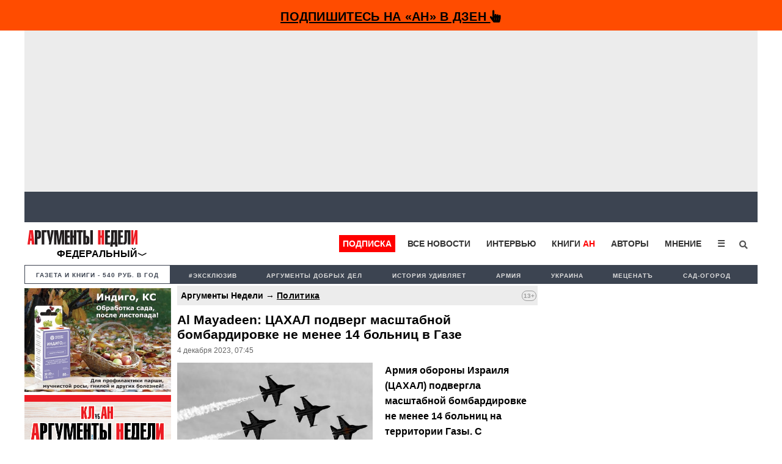

--- FILE ---
content_type: text/html; charset=utf-8
request_url: https://www.google.com/recaptcha/api2/aframe
body_size: 267
content:
<!DOCTYPE HTML><html><head><meta http-equiv="content-type" content="text/html; charset=UTF-8"></head><body><script nonce="ybeJrNVKiuCo_cbNC2k6XA">/** Anti-fraud and anti-abuse applications only. See google.com/recaptcha */ try{var clients={'sodar':'https://pagead2.googlesyndication.com/pagead/sodar?'};window.addEventListener("message",function(a){try{if(a.source===window.parent){var b=JSON.parse(a.data);var c=clients[b['id']];if(c){var d=document.createElement('img');d.src=c+b['params']+'&rc='+(localStorage.getItem("rc::a")?sessionStorage.getItem("rc::b"):"");window.document.body.appendChild(d);sessionStorage.setItem("rc::e",parseInt(sessionStorage.getItem("rc::e")||0)+1);localStorage.setItem("rc::h",'1768810809335');}}}catch(b){}});window.parent.postMessage("_grecaptcha_ready", "*");}catch(b){}</script></body></html>